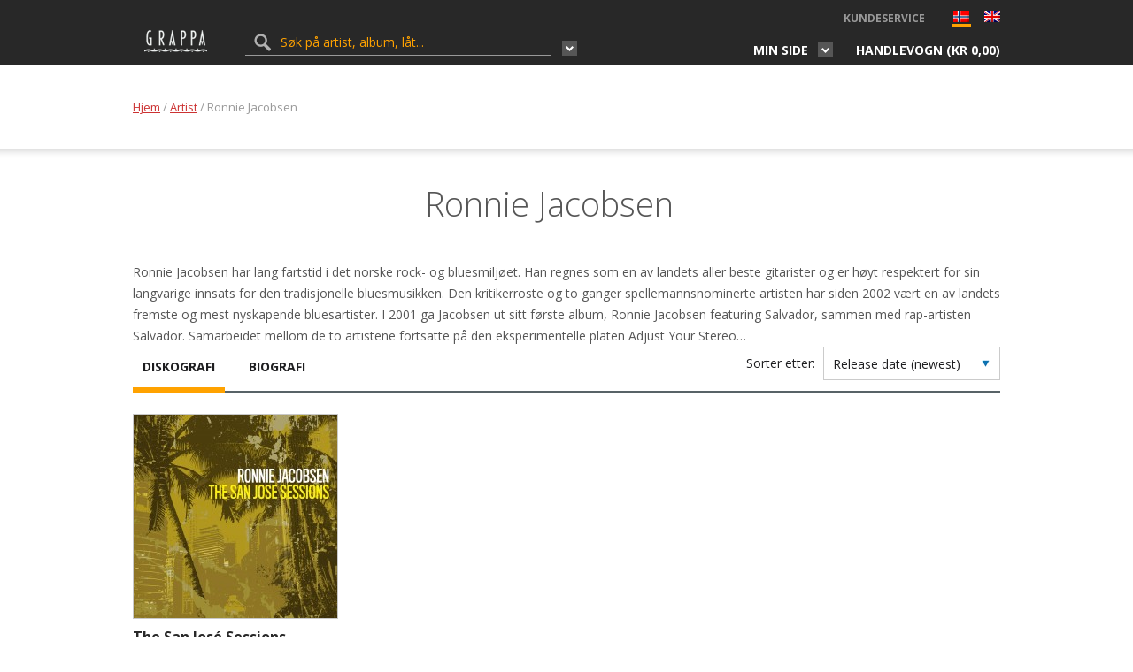

--- FILE ---
content_type: text/html; charset=UTF-8
request_url: https://grappa.no/no/artist/ronnie-jacobsen/
body_size: 12674
content:
<!DOCTYPE html>
<html lang="nb-NO">
	<head>
		<title>Ronnie Jacobsen - Grappa.no</title>
		<meta http-equiv="content-type" content="text/html;charset=UTF-8" />
		<meta name="viewport" content="width=device-width, initial-scale=1, maximum-scale=1"/>
		<!--[if lte IE 8]>
		<script src="http://html5shiv.googlecode.com/svn/trunk/html5.js"></script>
		<![endif]-->
		<!--[if lt IE 8]>
			<script src="http://ie7-js.googlecode.com/svn/version/2.1(beta4)/IE8.js"></script>
		<![endif]-->
		<link rel="shortcut icon" href="https://grappa.no/wp-content/themes/grappa/favicon.ico" type="image/x-icon" />

        <!-- wp_header -->
        <meta name='robots' content='index, follow, max-image-preview:large, max-snippet:-1, max-video-preview:-1' />
	<style>img:is([sizes="auto" i], [sizes^="auto," i]) { contain-intrinsic-size: 3000px 1500px }</style>
	
            <script data-no-defer="1" data-ezscrex="false" data-cfasync="false" data-pagespeed-no-defer data-cookieconsent="ignore">
                var ctPublicFunctions = {"_ajax_nonce":"251d381260","_rest_nonce":"d62db64dc4","_ajax_url":"\/wp-admin\/admin-ajax.php","_rest_url":"https:\/\/grappa.no\/no\/wp-json\/","data__cookies_type":"native","data__ajax_type":"rest","data__bot_detector_enabled":"0","data__frontend_data_log_enabled":1,"cookiePrefix":"","wprocket_detected":false,"host_url":"grappa.no","text__ee_click_to_select":"Klikk for \u00e5 velge alle dataene","text__ee_original_email":"Den fullstendige er","text__ee_got_it":"Skj\u00f8nner","text__ee_blocked":"Blokkert","text__ee_cannot_connect":"Kan ikke koble til","text__ee_cannot_decode":"Kan ikke dekode e-post. Ukjent \u00e5rsak","text__ee_email_decoder":"CleanTalk e-postdekoder","text__ee_wait_for_decoding":"Magien er p\u00e5 vei!","text__ee_decoding_process":"Vennligst vent noen sekunder mens vi dekoder kontaktdataene."}
            </script>
        
            <script data-no-defer="1" data-ezscrex="false" data-cfasync="false" data-pagespeed-no-defer data-cookieconsent="ignore">
                var ctPublic = {"_ajax_nonce":"251d381260","settings__forms__check_internal":"0","settings__forms__check_external":"0","settings__forms__force_protection":0,"settings__forms__search_test":"1","settings__data__bot_detector_enabled":"0","settings__sfw__anti_crawler":0,"blog_home":"https:\/\/grappa.no\/no\/","pixel__setting":"0","pixel__enabled":false,"pixel__url":null,"data__email_check_before_post":"1","data__email_check_exist_post":1,"data__cookies_type":"native","data__key_is_ok":true,"data__visible_fields_required":true,"wl_brandname":"Anti-Spam by CleanTalk","wl_brandname_short":"CleanTalk","ct_checkjs_key":1358141339,"emailEncoderPassKey":"d24f788e862cf991249c7194ccb5496a","bot_detector_forms_excluded":"W10=","advancedCacheExists":false,"varnishCacheExists":false,"wc_ajax_add_to_cart":true,"theRealPerson":{"phrases":{"trpHeading":"Ekte person-merket!","trpContent1":"Kommentatoren opptrer som en ekte person og er bekreftet som ikke en robot.","trpContent2":"Best\u00e5tt alle tester mot spam-roboter. Anti-Spam av CleanTalk.","trpContentLearnMore":"L\u00e6r mer"},"trpContentLink":"https:\/\/cleantalk.org\/the-real-person?utm_id=&amp;utm_term=&amp;utm_source=admin_side&amp;utm_medium=trp_badge&amp;utm_content=trp_badge_link_click&amp;utm_campaign=apbct_links","imgPersonUrl":"https:\/\/grappa.no\/wp-content\/plugins\/cleantalk-spam-protect\/css\/images\/real_user.svg","imgShieldUrl":"https:\/\/grappa.no\/wp-content\/plugins\/cleantalk-spam-protect\/css\/images\/shield.svg"}}
            </script>
        
	<!-- This site is optimized with the Yoast SEO plugin v26.2 - https://yoast.com/wordpress/plugins/seo/ -->
	<link rel="canonical" href="https://grappa.no/no/artist/ronnie-jacobsen/" />
	<meta property="og:locale" content="nb_NO" />
	<meta property="og:type" content="article" />
	<meta property="og:title" content="Ronnie Jacobsen - Grappa.no" />
	<meta property="og:description" content="Ronnie Jacobsen har lang fartstid i det norske rock- og bluesmiljøet. Han regnes som en av landets aller beste gitarister..." />
	<meta property="og:url" content="https://grappa.no/no/artist/ronnie-jacobsen/" />
	<meta property="og:site_name" content="Grappa.no" />
	<meta property="article:modified_time" content="2016-01-06T22:14:27+00:00" />
	<meta name="twitter:card" content="summary_large_image" />
	<meta name="twitter:label1" content="Ansl. lesetid" />
	<meta name="twitter:data1" content="2 minutter" />
	<script type="application/ld+json" class="yoast-schema-graph">{"@context":"https://schema.org","@graph":[{"@type":"WebPage","@id":"https://grappa.no/no/artist/ronnie-jacobsen/","url":"https://grappa.no/no/artist/ronnie-jacobsen/","name":"Ronnie Jacobsen - Grappa.no","isPartOf":{"@id":"https://grappa.no/no/#website"},"datePublished":"2016-01-06T22:14:23+00:00","dateModified":"2016-01-06T22:14:27+00:00","breadcrumb":{"@id":"https://grappa.no/no/artist/ronnie-jacobsen/#breadcrumb"},"inLanguage":"nb-NO","potentialAction":[{"@type":"ReadAction","target":[["https://grappa.no/no/artist/ronnie-jacobsen/"]]}]},{"@type":"BreadcrumbList","@id":"https://grappa.no/no/artist/ronnie-jacobsen/#breadcrumb","itemListElement":[{"@type":"ListItem","position":1,"name":"Hjem","item":"https://grappa.no/no/"},{"@type":"ListItem","position":2,"name":"Artist","item":"https://grappa.no/no/artist/"},{"@type":"ListItem","position":3,"name":"Ronnie Jacobsen"}]},{"@type":"WebSite","@id":"https://grappa.no/no/#website","url":"https://grappa.no/no/","name":"Grappa.no","description":"Grappa Musikkforlag webshop","potentialAction":[{"@type":"SearchAction","target":{"@type":"EntryPoint","urlTemplate":"https://grappa.no/no/?s={search_term_string}"},"query-input":{"@type":"PropertyValueSpecification","valueRequired":true,"valueName":"search_term_string"}}],"inLanguage":"nb-NO"}]}</script>
	<!-- / Yoast SEO plugin. -->


<link rel='dns-prefetch' href='//fonts.googleapis.com' />
<link rel='dns-prefetch' href='//maxcdn.bootstrapcdn.com' />
<link rel="alternate" type="application/rss+xml" title="Grappa.no &raquo; strøm" href="https://grappa.no/no/feed/" />
<link rel="alternate" type="application/rss+xml" title="Grappa.no &raquo; kommentarstrøm" href="https://grappa.no/no/comments/feed/" />
<link rel="alternate" type="application/rss+xml" title="Grappa.no &raquo; Ronnie Jacobsen kommentarstrøm" href="https://grappa.no/no/artist/ronnie-jacobsen/feed/" />
<link rel='stylesheet' id='layerslider-css' href='https://grappa.no/wp-content/plugins/LayerSlider/assets/static/layerslider/css/layerslider.css?ver=7.2.3' type='text/css' media='all' />
<link rel='stylesheet' id='ls-google-fonts-css' href='https://fonts.googleapis.com/css?family=Lato:100,100i,200,200i,300,300i,400,400i,500,500i,600,600i,700,700i,800,800i,900,900i%7COpen+Sans:100,100i,200,200i,300,300i,400,400i,500,500i,600,600i,700,700i,800,800i,900,900i%7CIndie+Flower:100,100i,200,200i,300,300i,400,400i,500,500i,600,600i,700,700i,800,800i,900,900i%7COswald:100,100i,200,200i,300,300i,400,400i,500,500i,600,600i,700,700i,800,800i,900,900i' type='text/css' media='all' />
<link rel='stylesheet' id='wp-block-library-css' href='https://grappa.no/wp-includes/css/dist/block-library/style.min.css?ver=6.8.3' type='text/css' media='all' />
<style id='classic-theme-styles-inline-css' type='text/css'>
/*! This file is auto-generated */
.wp-block-button__link{color:#fff;background-color:#32373c;border-radius:9999px;box-shadow:none;text-decoration:none;padding:calc(.667em + 2px) calc(1.333em + 2px);font-size:1.125em}.wp-block-file__button{background:#32373c;color:#fff;text-decoration:none}
</style>
<style id='global-styles-inline-css' type='text/css'>
:root{--wp--preset--aspect-ratio--square: 1;--wp--preset--aspect-ratio--4-3: 4/3;--wp--preset--aspect-ratio--3-4: 3/4;--wp--preset--aspect-ratio--3-2: 3/2;--wp--preset--aspect-ratio--2-3: 2/3;--wp--preset--aspect-ratio--16-9: 16/9;--wp--preset--aspect-ratio--9-16: 9/16;--wp--preset--color--black: #000000;--wp--preset--color--cyan-bluish-gray: #abb8c3;--wp--preset--color--white: #ffffff;--wp--preset--color--pale-pink: #f78da7;--wp--preset--color--vivid-red: #cf2e2e;--wp--preset--color--luminous-vivid-orange: #ff6900;--wp--preset--color--luminous-vivid-amber: #fcb900;--wp--preset--color--light-green-cyan: #7bdcb5;--wp--preset--color--vivid-green-cyan: #00d084;--wp--preset--color--pale-cyan-blue: #8ed1fc;--wp--preset--color--vivid-cyan-blue: #0693e3;--wp--preset--color--vivid-purple: #9b51e0;--wp--preset--gradient--vivid-cyan-blue-to-vivid-purple: linear-gradient(135deg,rgba(6,147,227,1) 0%,rgb(155,81,224) 100%);--wp--preset--gradient--light-green-cyan-to-vivid-green-cyan: linear-gradient(135deg,rgb(122,220,180) 0%,rgb(0,208,130) 100%);--wp--preset--gradient--luminous-vivid-amber-to-luminous-vivid-orange: linear-gradient(135deg,rgba(252,185,0,1) 0%,rgba(255,105,0,1) 100%);--wp--preset--gradient--luminous-vivid-orange-to-vivid-red: linear-gradient(135deg,rgba(255,105,0,1) 0%,rgb(207,46,46) 100%);--wp--preset--gradient--very-light-gray-to-cyan-bluish-gray: linear-gradient(135deg,rgb(238,238,238) 0%,rgb(169,184,195) 100%);--wp--preset--gradient--cool-to-warm-spectrum: linear-gradient(135deg,rgb(74,234,220) 0%,rgb(151,120,209) 20%,rgb(207,42,186) 40%,rgb(238,44,130) 60%,rgb(251,105,98) 80%,rgb(254,248,76) 100%);--wp--preset--gradient--blush-light-purple: linear-gradient(135deg,rgb(255,206,236) 0%,rgb(152,150,240) 100%);--wp--preset--gradient--blush-bordeaux: linear-gradient(135deg,rgb(254,205,165) 0%,rgb(254,45,45) 50%,rgb(107,0,62) 100%);--wp--preset--gradient--luminous-dusk: linear-gradient(135deg,rgb(255,203,112) 0%,rgb(199,81,192) 50%,rgb(65,88,208) 100%);--wp--preset--gradient--pale-ocean: linear-gradient(135deg,rgb(255,245,203) 0%,rgb(182,227,212) 50%,rgb(51,167,181) 100%);--wp--preset--gradient--electric-grass: linear-gradient(135deg,rgb(202,248,128) 0%,rgb(113,206,126) 100%);--wp--preset--gradient--midnight: linear-gradient(135deg,rgb(2,3,129) 0%,rgb(40,116,252) 100%);--wp--preset--font-size--small: 13px;--wp--preset--font-size--medium: 20px;--wp--preset--font-size--large: 36px;--wp--preset--font-size--x-large: 42px;--wp--preset--spacing--20: 0.44rem;--wp--preset--spacing--30: 0.67rem;--wp--preset--spacing--40: 1rem;--wp--preset--spacing--50: 1.5rem;--wp--preset--spacing--60: 2.25rem;--wp--preset--spacing--70: 3.38rem;--wp--preset--spacing--80: 5.06rem;--wp--preset--shadow--natural: 6px 6px 9px rgba(0, 0, 0, 0.2);--wp--preset--shadow--deep: 12px 12px 50px rgba(0, 0, 0, 0.4);--wp--preset--shadow--sharp: 6px 6px 0px rgba(0, 0, 0, 0.2);--wp--preset--shadow--outlined: 6px 6px 0px -3px rgba(255, 255, 255, 1), 6px 6px rgba(0, 0, 0, 1);--wp--preset--shadow--crisp: 6px 6px 0px rgba(0, 0, 0, 1);}:where(.is-layout-flex){gap: 0.5em;}:where(.is-layout-grid){gap: 0.5em;}body .is-layout-flex{display: flex;}.is-layout-flex{flex-wrap: wrap;align-items: center;}.is-layout-flex > :is(*, div){margin: 0;}body .is-layout-grid{display: grid;}.is-layout-grid > :is(*, div){margin: 0;}:where(.wp-block-columns.is-layout-flex){gap: 2em;}:where(.wp-block-columns.is-layout-grid){gap: 2em;}:where(.wp-block-post-template.is-layout-flex){gap: 1.25em;}:where(.wp-block-post-template.is-layout-grid){gap: 1.25em;}.has-black-color{color: var(--wp--preset--color--black) !important;}.has-cyan-bluish-gray-color{color: var(--wp--preset--color--cyan-bluish-gray) !important;}.has-white-color{color: var(--wp--preset--color--white) !important;}.has-pale-pink-color{color: var(--wp--preset--color--pale-pink) !important;}.has-vivid-red-color{color: var(--wp--preset--color--vivid-red) !important;}.has-luminous-vivid-orange-color{color: var(--wp--preset--color--luminous-vivid-orange) !important;}.has-luminous-vivid-amber-color{color: var(--wp--preset--color--luminous-vivid-amber) !important;}.has-light-green-cyan-color{color: var(--wp--preset--color--light-green-cyan) !important;}.has-vivid-green-cyan-color{color: var(--wp--preset--color--vivid-green-cyan) !important;}.has-pale-cyan-blue-color{color: var(--wp--preset--color--pale-cyan-blue) !important;}.has-vivid-cyan-blue-color{color: var(--wp--preset--color--vivid-cyan-blue) !important;}.has-vivid-purple-color{color: var(--wp--preset--color--vivid-purple) !important;}.has-black-background-color{background-color: var(--wp--preset--color--black) !important;}.has-cyan-bluish-gray-background-color{background-color: var(--wp--preset--color--cyan-bluish-gray) !important;}.has-white-background-color{background-color: var(--wp--preset--color--white) !important;}.has-pale-pink-background-color{background-color: var(--wp--preset--color--pale-pink) !important;}.has-vivid-red-background-color{background-color: var(--wp--preset--color--vivid-red) !important;}.has-luminous-vivid-orange-background-color{background-color: var(--wp--preset--color--luminous-vivid-orange) !important;}.has-luminous-vivid-amber-background-color{background-color: var(--wp--preset--color--luminous-vivid-amber) !important;}.has-light-green-cyan-background-color{background-color: var(--wp--preset--color--light-green-cyan) !important;}.has-vivid-green-cyan-background-color{background-color: var(--wp--preset--color--vivid-green-cyan) !important;}.has-pale-cyan-blue-background-color{background-color: var(--wp--preset--color--pale-cyan-blue) !important;}.has-vivid-cyan-blue-background-color{background-color: var(--wp--preset--color--vivid-cyan-blue) !important;}.has-vivid-purple-background-color{background-color: var(--wp--preset--color--vivid-purple) !important;}.has-black-border-color{border-color: var(--wp--preset--color--black) !important;}.has-cyan-bluish-gray-border-color{border-color: var(--wp--preset--color--cyan-bluish-gray) !important;}.has-white-border-color{border-color: var(--wp--preset--color--white) !important;}.has-pale-pink-border-color{border-color: var(--wp--preset--color--pale-pink) !important;}.has-vivid-red-border-color{border-color: var(--wp--preset--color--vivid-red) !important;}.has-luminous-vivid-orange-border-color{border-color: var(--wp--preset--color--luminous-vivid-orange) !important;}.has-luminous-vivid-amber-border-color{border-color: var(--wp--preset--color--luminous-vivid-amber) !important;}.has-light-green-cyan-border-color{border-color: var(--wp--preset--color--light-green-cyan) !important;}.has-vivid-green-cyan-border-color{border-color: var(--wp--preset--color--vivid-green-cyan) !important;}.has-pale-cyan-blue-border-color{border-color: var(--wp--preset--color--pale-cyan-blue) !important;}.has-vivid-cyan-blue-border-color{border-color: var(--wp--preset--color--vivid-cyan-blue) !important;}.has-vivid-purple-border-color{border-color: var(--wp--preset--color--vivid-purple) !important;}.has-vivid-cyan-blue-to-vivid-purple-gradient-background{background: var(--wp--preset--gradient--vivid-cyan-blue-to-vivid-purple) !important;}.has-light-green-cyan-to-vivid-green-cyan-gradient-background{background: var(--wp--preset--gradient--light-green-cyan-to-vivid-green-cyan) !important;}.has-luminous-vivid-amber-to-luminous-vivid-orange-gradient-background{background: var(--wp--preset--gradient--luminous-vivid-amber-to-luminous-vivid-orange) !important;}.has-luminous-vivid-orange-to-vivid-red-gradient-background{background: var(--wp--preset--gradient--luminous-vivid-orange-to-vivid-red) !important;}.has-very-light-gray-to-cyan-bluish-gray-gradient-background{background: var(--wp--preset--gradient--very-light-gray-to-cyan-bluish-gray) !important;}.has-cool-to-warm-spectrum-gradient-background{background: var(--wp--preset--gradient--cool-to-warm-spectrum) !important;}.has-blush-light-purple-gradient-background{background: var(--wp--preset--gradient--blush-light-purple) !important;}.has-blush-bordeaux-gradient-background{background: var(--wp--preset--gradient--blush-bordeaux) !important;}.has-luminous-dusk-gradient-background{background: var(--wp--preset--gradient--luminous-dusk) !important;}.has-pale-ocean-gradient-background{background: var(--wp--preset--gradient--pale-ocean) !important;}.has-electric-grass-gradient-background{background: var(--wp--preset--gradient--electric-grass) !important;}.has-midnight-gradient-background{background: var(--wp--preset--gradient--midnight) !important;}.has-small-font-size{font-size: var(--wp--preset--font-size--small) !important;}.has-medium-font-size{font-size: var(--wp--preset--font-size--medium) !important;}.has-large-font-size{font-size: var(--wp--preset--font-size--large) !important;}.has-x-large-font-size{font-size: var(--wp--preset--font-size--x-large) !important;}
:where(.wp-block-post-template.is-layout-flex){gap: 1.25em;}:where(.wp-block-post-template.is-layout-grid){gap: 1.25em;}
:where(.wp-block-columns.is-layout-flex){gap: 2em;}:where(.wp-block-columns.is-layout-grid){gap: 2em;}
:root :where(.wp-block-pullquote){font-size: 1.5em;line-height: 1.6;}
</style>
<link rel='stylesheet' id='cleantalk-public-css-css' href='https://grappa.no/wp-content/plugins/cleantalk-spam-protect/css/cleantalk-public.min.css?ver=6.67_1761887665' type='text/css' media='all' />
<link rel='stylesheet' id='cleantalk-email-decoder-css-css' href='https://grappa.no/wp-content/plugins/cleantalk-spam-protect/css/cleantalk-email-decoder.min.css?ver=6.67_1761887665' type='text/css' media='all' />
<link rel='stylesheet' id='cleantalk-trp-css-css' href='https://grappa.no/wp-content/plugins/cleantalk-spam-protect/css/cleantalk-trp.min.css?ver=6.67_1761887665' type='text/css' media='all' />
<link rel='stylesheet' id='woocommerce-layout-css' href='https://grappa.no/wp-content/plugins/woocommerce/assets/css/woocommerce-layout.css?ver=9.8.6' type='text/css' media='all' />
<link rel='stylesheet' id='woocommerce-smallscreen-css' href='https://grappa.no/wp-content/plugins/woocommerce/assets/css/woocommerce-smallscreen.css?ver=9.8.6' type='text/css' media='only screen and (max-width: 768px)' />
<link rel='stylesheet' id='woocommerce-general-css' href='https://grappa.no/wp-content/plugins/woocommerce/assets/css/woocommerce.css?ver=9.8.6' type='text/css' media='all' />
<style id='woocommerce-inline-inline-css' type='text/css'>
.woocommerce form .form-row .required { visibility: visible; }
</style>
<link rel='stylesheet' id='yith_wcpb_bundle_frontend_style-css' href='https://grappa.no/wp-content/plugins/briar-woocommerce-product-bundles/assets/css/frontend.css?ver=6.8.3' type='text/css' media='all' />
<link rel='stylesheet' id='brands-styles-css' href='https://grappa.no/wp-content/plugins/woocommerce/assets/css/brands.css?ver=9.8.6' type='text/css' media='all' />
<link rel='stylesheet' id='google-fonts-css' href='//fonts.googleapis.com/css?family=Open+Sans%3A400italic%2C400%2C300%2C700&#038;subset=latin%2Clatin-ext&#038;ver=6.8.3' type='text/css' media='all' />
<link rel='stylesheet' id='bxslider-styles-css' href='https://grappa.no/wp-content/themes/grappa/css/bxslider.css?ver=4.2.1' type='text/css' media='screen' />
<link rel='stylesheet' id='lg-styles-css' href='https://grappa.no/wp-content/themes/grappa/js/lg/css/lightgallery.min.css?ver=1.2.14' type='text/css' media='screen' />
<link rel='stylesheet' id='font-awesome-css' href='//maxcdn.bootstrapcdn.com/font-awesome/4.3.0/css/font-awesome.min.css?ver=6.8.3' type='text/css' media='all' />
<link rel='stylesheet' id='jquery-ui-styles-css' href='https://grappa.no/wp-content/themes/grappa/css/jquery-ui.min.css?ver=1.0.0' type='text/css' media='screen' />
<link rel='stylesheet' id='parent-theme-style-css' href='https://grappa.no/wp-content/themes/grappa/style.css?ver=1.0.0' type='text/css' media='all' />
<link rel='stylesheet' id='adaptive-css' href='https://grappa.no/wp-content/themes/grappa/css/adaptive.css?ver=1.0.0' type='text/css' media='screen' />
<link rel='stylesheet' id='uni-wc-wishlist-styles-css' href='https://grappa.no/wp-content/plugins/uni-woo-wishlist/assets/css/uni-wc-wishlist-styles.css?ver=1.1.1' type='text/css' media='all' />
<link rel='stylesheet' id='vipps-gw-css' href='https://grappa.no/wp-content/plugins/woo-vipps/payment/css/vipps.css?ver=1761888018' type='text/css' media='all' />
<script type="text/javascript" src="https://grappa.no/wp-includes/js/jquery/jquery.min.js?ver=3.7.1" id="jquery-core-js"></script>
<script type="text/javascript" src="https://grappa.no/wp-includes/js/jquery/jquery-migrate.min.js?ver=3.4.1" id="jquery-migrate-js"></script>
<script type="text/javascript" id="layerslider-utils-js-extra">
/* <![CDATA[ */
var LS_Meta = {"v":"7.2.3","fixGSAP":"1"};
/* ]]> */
</script>
<script type="text/javascript" src="https://grappa.no/wp-content/plugins/LayerSlider/assets/static/layerslider/js/layerslider.utils.js?ver=7.2.3" id="layerslider-utils-js"></script>
<script type="text/javascript" src="https://grappa.no/wp-content/plugins/LayerSlider/assets/static/layerslider/js/layerslider.kreaturamedia.jquery.js?ver=7.2.3" id="layerslider-js"></script>
<script type="text/javascript" src="https://grappa.no/wp-content/plugins/LayerSlider/assets/static/layerslider/js/layerslider.transitions.js?ver=7.2.3" id="layerslider-transitions-js"></script>
<script type="text/javascript" src="https://grappa.no/wp-content/plugins/cleantalk-spam-protect/js/apbct-public-bundle_gathering.min.js?ver=6.67_1761887665" id="apbct-public-bundle_gathering.min-js-js"></script>
<script type="text/javascript" src="https://grappa.no/wp-content/plugins/woocommerce/assets/js/jquery-blockui/jquery.blockUI.min.js?ver=2.7.0-wc.9.8.6" id="jquery-blockui-js" data-wp-strategy="defer"></script>
<script type="text/javascript" id="wc-add-to-cart-js-extra">
/* <![CDATA[ */
var wc_add_to_cart_params = {"ajax_url":"\/wp-admin\/admin-ajax.php","wc_ajax_url":"\/no\/?wc-ajax=%%endpoint%%","i18n_view_cart":"Vis handlekurv","cart_url":"https:\/\/grappa.no\/no\/cart\/","is_cart":"","cart_redirect_after_add":"no"};
/* ]]> */
</script>
<script type="text/javascript" src="https://grappa.no/wp-content/plugins/uni-woo-wishlist/assets/js/uni-add-to-cart.js?ver=9.8.6" id="wc-add-to-cart-js" defer="defer" data-wp-strategy="defer"></script>
<script type="text/javascript" src="https://grappa.no/wp-content/plugins/woocommerce/assets/js/js-cookie/js.cookie.min.js?ver=2.1.4-wc.9.8.6" id="js-cookie-js" defer="defer" data-wp-strategy="defer"></script>
<script type="text/javascript" id="woocommerce-js-extra">
/* <![CDATA[ */
var woocommerce_params = {"ajax_url":"\/wp-admin\/admin-ajax.php","wc_ajax_url":"\/no\/?wc-ajax=%%endpoint%%","i18n_password_show":"Vis passord","i18n_password_hide":"Skjul passord"};
/* ]]> */
</script>
<script type="text/javascript" src="https://grappa.no/wp-content/plugins/woocommerce/assets/js/frontend/woocommerce.min.js?ver=9.8.6" id="woocommerce-js" defer="defer" data-wp-strategy="defer"></script>
<script type="text/javascript" src="https://grappa.no/wp-content/themes/grappa/js/jquery.bxslider.min.js?ver=4.2.1" id="jquery-bxslider-js"></script>
<script type="text/javascript" src="https://grappa.no/wp-content/themes/grappa/js/lg/js/lightgallery.min.js?ver=1.2.14" id="jquery-lg-js"></script>
<script type="text/javascript" src="https://grappa.no/wp-content/themes/grappa/js/jquery.dotdotdot.min.js?ver=1.6.7" id="jquery.dotdotdot-js"></script>
<script type="text/javascript" src="https://grappa.no/wp-content/themes/grappa/js/parsley/i18n/en.js?ver=2.0.7" id="parsley-localization-js"></script>
<script type="text/javascript" src="https://grappa.no/wp-content/themes/grappa/js/parsley.min.js?ver=2.0.7" id="jquery-parsley-js"></script>
<script type="text/javascript" src="https://grappa.no/wp-content/themes/grappa/js/parsley.add.js?ver=2.0.7" id="jquery-parsley-add-js"></script>
<script type="text/javascript" src="https://grappa.no/wp-content/themes/grappa/js/jquery-ias.min.js?ver=2.2.1" id="jquery-ias-js"></script>
<script type="text/javascript" src="https://grappa.no/wp-content/plugins/uni-woo-wishlist/assets/js/jquery.jeditable.mini.js?ver=1.7.3" id="jquery-jeditable-js"></script>
<script type="text/javascript" id="uni-wc-wishlist-js-extra">
/* <![CDATA[ */
var uniwcwishlist = {"site_url":"https:\/\/grappa.no\/no","ajax_url":"https:\/\/grappa.no\/wp-admin\/admin-ajax.php","loader":"https:\/\/grappa.no\/wp-content\/plugins\/uni-woo-wishlist\/assets\/images\/preloader.gif","bridal_enabled":""};
/* ]]> */
</script>
<script type="text/javascript" src="https://grappa.no/wp-content/plugins/uni-woo-wishlist/assets/js/uni-wc-wishlist.js?ver=1.1.1" id="uni-wc-wishlist-js"></script>
<script type="text/javascript" id="vb_reg_script-js-extra">
/* <![CDATA[ */
var vb_reg_vars = {"vb_ajax_url":"https:\/\/grappa.no\/wp-admin\/admin-ajax.php"};
/* ]]> */
</script>
<script type="text/javascript" src="https://grappa.no/wp-content/themes/grappa/js/ajax-registration.js" id="vb_reg_script-js"></script>
<meta name="generator" content="Powered by LayerSlider 7.2.3 - Multi-Purpose, Responsive, Parallax, Mobile-Friendly Slider Plugin for WordPress." />
<!-- LayerSlider updates and docs at: https://layerslider.com -->
<link rel="https://api.w.org/" href="https://grappa.no/no/wp-json/" /><link rel="EditURI" type="application/rsd+xml" title="RSD" href="https://grappa.no/xmlrpc.php?rsd" />
<meta name="generator" content="WordPress 6.8.3" />
<meta name="generator" content="WooCommerce 9.8.6" />
<link rel='shortlink' href='https://grappa.no/no/?p=2185' />
<link rel="alternate" title="oEmbed (JSON)" type="application/json+oembed" href="https://grappa.no/no/wp-json/oembed/1.0/embed?url=https%3A%2F%2Fgrappa.no%2Fno%2Fartist%2Fronnie-jacobsen%2F" />
<link rel="alternate" title="oEmbed (XML)" type="text/xml+oembed" href="https://grappa.no/no/wp-json/oembed/1.0/embed?url=https%3A%2F%2Fgrappa.no%2Fno%2Fartist%2Fronnie-jacobsen%2F&#038;format=xml" />
<script type="text/javascript">
(function(url){
	if(/(?:Chrome\/26\.0\.1410\.63 Safari\/537\.31|WordfenceTestMonBot)/.test(navigator.userAgent)){ return; }
	var addEvent = function(evt, handler) {
		if (window.addEventListener) {
			document.addEventListener(evt, handler, false);
		} else if (window.attachEvent) {
			document.attachEvent('on' + evt, handler);
		}
	};
	var removeEvent = function(evt, handler) {
		if (window.removeEventListener) {
			document.removeEventListener(evt, handler, false);
		} else if (window.detachEvent) {
			document.detachEvent('on' + evt, handler);
		}
	};
	var evts = 'contextmenu dblclick drag dragend dragenter dragleave dragover dragstart drop keydown keypress keyup mousedown mousemove mouseout mouseover mouseup mousewheel scroll'.split(' ');
	var logHuman = function() {
		if (window.wfLogHumanRan) { return; }
		window.wfLogHumanRan = true;
		var wfscr = document.createElement('script');
		wfscr.type = 'text/javascript';
		wfscr.async = true;
		wfscr.src = url + '&r=' + Math.random();
		(document.getElementsByTagName('head')[0]||document.getElementsByTagName('body')[0]).appendChild(wfscr);
		for (var i = 0; i < evts.length; i++) {
			removeEvent(evts[i], logHuman);
		}
	};
	for (var i = 0; i < evts.length; i++) {
		addEvent(evts[i], logHuman);
	}
})('//grappa.no/no/?wordfence_lh=1&hid=F2B0B21A61767867A912DDF56C3CD985');
</script><style>
.qtranxs_flag_no {background-image: url(https://grappa.no/wp-content/plugins/qtranslate-xt/flags/no.png); background-repeat: no-repeat;}
.qtranxs_flag_en {background-image: url(https://grappa.no/wp-content/plugins/qtranslate-xt/flags/gb.png); background-repeat: no-repeat;}
</style>
<link hreflang="no" href="https://grappa.no/no/artist/ronnie-jacobsen/" rel="alternate" />
<link hreflang="en" href="https://grappa.no/en/artist/ronnie-jacobsen/" rel="alternate" />
<link hreflang="x-default" href="https://grappa.no/no/artist/ronnie-jacobsen/" rel="alternate" />
<meta name="generator" content="qTranslate-XT 3.14.0" />
    <meta property="og:title" content="Ronnie Jacobsen" />

      <meta property="og:description" content="" />
      <meta property="og:url" content="https://grappa.no/no/artist/ronnie-jacobsen/" />
      <meta property="og:image" content="" />

      <meta name="title" content="Ronnie Jacobsen" />
      <meta name="description" content="" />
      <link rel="image_src" href="" />
  	<noscript><style>.woocommerce-product-gallery{ opacity: 1 !important; }</style></noscript>
	<style> a[href=""] { -webkit-touch-callout: none;  } </style>

	</head>
<body class="wp-singular uni_artist-template-default single single-uni_artist postid-2185 wp-theme-grappa theme-grappa woocommerce-no-js">
	<header id="header">
		<div class="topPanel">
			<div class="wrapper clear">

                                    <a href="https://grappa.no/no" class="logo">
                        <img src="https://grappa.no/wp-content/themes/grappa/images/logo.png" alt="Grappa.no">
                    </a>

                
                <div class="searchFormSingleWrap">
                                            <form class="searchFormSingle" role="search" action="https://grappa.no/no" method="get">
                            <input type="text" name="s" value="" placeholder="Søk på artist, album, låt...">
                            <input class="searchSubmitBtnSingle" type="submit" value="">

                            <div class="thm-custom-dropdown search-check">
                               <span> <i></i></span>

                                <div class="custom-dropdown-popup">
                                    <div class="search-check_popup">

                           <div class="check"><input type="checkbox" id="all" name="search[]" value="all" checked="checked"><label for="all">All</label></div>
                               <div class="check"><input type="checkbox" id="artist" name="search[]" value="artist"><label for="artist">Artist</label></div>
                                   <div class="check"><input type="checkbox" id="album" name="search[]" value="album"><label for="album">Album</label></div>
                                       <div class="check"><input type="checkbox" id="song" name="search[]" value="song"><label for="song">Låt</label></div>
                                           <div class="check"><input type="checkbox" id="sku" name="search[]" value="sku"><label for="sku">SKU</label></div>
                                    </div>
                                    </div>
                                </div>


                        </form>

                </div>



<!-- Menu -->
                <div class="top-menu">



                <ul id="menu-primary" class="mainMenu"><li id="menu-item-10935" class="menu-item menu-item-type-custom menu-item-object-custom menu-item-10935"><a href="https://www.grappa.no/contact/#customer_service">KUNDESERVICE</a></li>
<li id="menu-item-25739" class="qtranxs-lang-menu qtranxs-lang-menu-no menu-item menu-item-type-custom menu-item-object-custom current-menu-parent menu-item-25739"><a href="#">Norsk</a></li>
<li id="menu-item-25740" class="qtranxs-lang-menu-item qtranxs-lang-menu-item-no menu-item menu-item-type-custom menu-item-object-custom current-menu-item menu-item-25740"><a href="https://grappa.no/no/artist/ronnie-jacobsen/" aria-current="page" title="Norsk"><img class="qtranxs-flag" src="https://grappa.no/wp-content/plugins/qtranslate-xt/flags/no.png" alt="Norsk" /></a></li>
<li id="menu-item-25741" class="qtranxs-lang-menu-item qtranxs-lang-menu-item-en menu-item menu-item-type-custom menu-item-object-custom menu-item-25741"><a href="https://grappa.no/en/artist/ronnie-jacobsen/" title="English"><img class="qtranxs-flag" src="https://grappa.no/wp-content/plugins/qtranslate-xt/flags/gb.png" alt="English" /></a></li>
</ul>                </div>




                <!-- end Menu -->

				<div class="pull-right clearfix menu-right">
                                            <div class="thm-custom-dropdown account">
                            <span>Min side <i></i></span>
                            <div class="custom-dropdown-popup">
                                <form id="unitheme_signin_header" action="https://grappa.no/wp-admin/admin-ajax.php" class="signInForm uni_form">
                                    <div class="cabinet">Min side</div>
                                    <a href="https://grappa.no/no/my-account/?action=register" class="registration-link"> Registrering</a>
                                    <input type="hidden" name="action" value="unitheme_signin" />
                                    <input type="hidden" name="uni_auth_nonce" value="135ff5ab58" />

                                    <input class="username" type="text" name="uni_input_email" value="" placeholder="E-post" data-parsley-required="true" data-parsley-trigger="change focusout submit" data-parsley-type="email">
                                    <input class="password" type="password" name="uni_input_pass" value="" placeholder="Passord" data-parsley-required="true" data-parsley-trigger="change focusout submit" >
                                    <a href="https://grappa.no/no/my-account/lost-password/" class="forgotPasswordLink">Glemt brukernavn eller passord?</a>
                                    <div class="remember">
                                    <input type="checkbox" id="remember" name="remember" value="forever"><label for="remember">Husk meg</label></div>
                                    <div class="signInFormSubmit clear">
                                        <input class="signInSubmitBtn uni_input_submit" type="button" value="Pålogging">
                                        <a href="#" class="fbSingInLink ms_fb_login"><i></i> Facebook</a>
                                    </div>
                                    <em class="arrowToTop"></em>
                                </form>
                            </div>
                        </div>

                    					<div class="thm-custom-dropdown accountLinks cart-header">
						<a href="https://grappa.no/no/cart/">Handlevogn (<span class="woocommerce-Price-amount amount"><bdi><span class="woocommerce-Price-currencySymbol">&#107;&#114;</span>&nbsp;0,00</bdi></span>) </a>
					</div>

                    					<span class="showMobileMenu">
						<span></span>
						<span></span>
						<span></span>
						<span></span>
					</span>
				</div>
			</div>
		</div>
        <div class="topPanelPlace"></div>


        	</header>

    <section class="container">
        <div class="containerTopPanel">
            <div class="wrapper clear">

                <nav class="woocommerce-breadcrumb" aria-label="Breadcrumb"><a href="https://grappa.no/no">Hjem</a>&nbsp;&#47;&nbsp;<a href="https://grappa.no/no/artist/">Artist</a>&nbsp;&#47;&nbsp;Ronnie Jacobsen</nav>
                
            </div>
            <div class="bottomShadow"></div>
        </div>
        <div class="artistPage">
            <div class="wrapper">

                
                    <div class="artistDesc clear">

                        <div class="artistPhotoWrap">

                            
                        </div>
                        
                        <h1>Ronnie Jacobsen</h1>

                        <p>Ronnie Jacobsen har lang fartstid i det norske rock- og bluesmiljøet. Han regnes som en av landets aller beste gitarister og er høyt respektert for sin langvarige innsats for den tradisjonelle bluesmusikken. Den kritikerroste og to ganger spellemannsnominerte artisten har siden 2002 vært en av landets fremste og mest nyskapende bluesartister. I 2001 ga Jacobsen ut sitt første album, Ronnie Jacobsen featuring Salvador, sammen med rap-artisten Salvador. Samarbeidet mellom de to artistene fortsatte på den eksperimentelle platen Adjust Your Stereo&hellip;</p>
                                            </div>

                    <div id="artistPageTabs" class="thmTabs">
                        <div class="lableFilter clear">
                            

<div class="filterSelect clear">
    <span>Sorter etter:</span>
    <form method="get" class="orderAlbumForm">
        <select name="order" class="orderAlbum">
                            <option value="release_desc"  selected='selected'>Release date (newest)</option>
                            <option value="release_asc" >Release date (oldest)</option>
                            <option value="alphabetically_asc" >Alphabetically</option>
                            <option value="alphabetically_desc" >Alphabetically (decs)</option>
                    </select>
    </form>
</div>
                        </div>

                        <ul>
                            <li><a href="#Discography">Diskografi</a></li>
                            <li><a href="#Biography">Biografi</a></li>

                        </ul>
                        <div class="tabContent" id="Biography">
                            <div class="biographyTabContent">
                                <p>Ronnie Jacobsen har lang fartstid i det norske rock- og bluesmiljøet. Han regnes som en av landets aller beste gitarister og er høyt respektert for sin langvarige innsats for den tradisjonelle bluesmusikken. Den kritikerroste og to ganger spellemannsnominerte artisten har siden 2002 vært en av landets fremste og mest nyskapende bluesartister.  I 2001 ga Jacobsen ut sitt første album, Ronnie Jacobsen featuring Salvador, sammen med rap-artisten Salvador. Samarbeidet mellom de to artistene fortsatte på den eksperimentelle platen Adjust Your Stereo i 2003. Soulified (2005) var Jacobsens første soloalbum og selv om denne utgivelsen var langt mindre eksperimentell enn den foregående, hentet Jacobsen mye inspirasjon fra soulgenren og lekte seg igjen med å forene ulike musikkstiler. Utgivelsen fikk svært god mottagelse og ble nominert til Spellemannpris i klassen Blues. I 2008 kom hans andre soloalbum, Stand Your Test In Judgement. I 2009 kom The San Jose Sessions. Utgivelsen var en hyllest til den tradisjonelle bluesen og ble møtt med lovord fra anmeldere og publikum.  Foruten å være en sterk plateartist, er Jacobsen anerkjent som en av landets fremste konsertartister innen sjangeren han representerer. Han er fast medlem av &amp;quot;gitaristkollektivet&amp;quot; Guitarmageddon og har det siste tiåret turnert i inn- og utland med store og små artister.  Juni 2011</p>
                            </div>
                        </div>
                        <div class="tabContent" id="Discography">
                            <div class="discographyTabContent clear">
                                <div class="shopWrap">
                                    <div class="woocommerce">
                                        <ul class="shopItemsWrap clear">
                                            
						<li class="first product post-29084 type-product status-publish has-post-thumbnail product_cat-blue-mood-records product_shipping_class-cddvd-shipping uni_artist_tag-christoffer-kid-andersen uni_artist_tag-eddie-taylor uni_artist_tag-gary-smith uni_artist_tag-jimmy-rogers uni_artist_tag-junior-wells uni_artist_tag-marty-dodson uni_artist_tag-mckinley-morganfield uni_artist_tag-oyvind-stolefjell uni_artist_tag-rice-miller uni_artist_tag-richard-gjems uni_artist_tag-ronnie-jacobsen uni_artist_tag-ruzty-zinn uni_artist_tag-slim-otis-v-hicks uni_artist_tag-walter-jacobs uni_main_artist_tag-ronnie-jacobsen uni_artist_genre-blues  instock taxable shipping-taxable purchasable product-type-simple">
							<a href="https://grappa.no/no/albums/blue-mood-records/the-san-jose-sessions/" class="productLink">

                            

								<span class="productImg">

							    <img width="230" height="230" src="https://grappa.no/wp-content/uploads/2016/04/BMCD6519.jpg" class="attachment-woocommerce_thumbnail size-woocommerce_thumbnail" alt="The San José Sessions" decoding="async" fetchpriority="high" srcset="https://grappa.no/wp-content/uploads/2016/04/BMCD6519.jpg 1423w, https://grappa.no/wp-content/uploads/2016/04/BMCD6519-300x300.jpg 300w, https://grappa.no/wp-content/uploads/2016/04/BMCD6519-768x765.jpg 768w, https://grappa.no/wp-content/uploads/2016/04/BMCD6519-1024x1020.jpg 1024w, https://grappa.no/wp-content/uploads/2016/04/BMCD6519-67x67.jpg 67w, https://grappa.no/wp-content/uploads/2016/04/BMCD6519-80x80.jpg 80w, https://grappa.no/wp-content/uploads/2016/04/BMCD6519-230x230.jpg 230w, https://grappa.no/wp-content/uploads/2016/04/BMCD6519-180x180.jpg 180w" sizes="(max-width: 230px) 100vw, 230px" />									</span>

							<h3><p>The San José Sessions</p>
																<em> Ronnie Jacobsen</em>
								
							</h3>


							<div class="productDesc">
                                – Ypperlig Chicago-blues. Alt i alt er det meg en plikt å anbefale dette albumet til de som vil høre det ypperste innen norsk blues. [6/7 Thomas Andersen / groove.no]                            </div>

		                    
	<span class="price"><span class="woocommerce-Price-amount amount"><bdi><span class="woocommerce-Price-currencySymbol">&#107;&#114;</span>&nbsp;139,00</bdi></span></span>
							</a>

	                        </a><a href="?add-to-cart=29084" rel="nofollow" data-product_id="29084" data-product_sku="BMCD6519" data-quantity="1" class="button add_to_cart_button product_type_simple">Legg i handlekurv</a>
						</li>
                                        </ul>
                                    </div>
                                </div>
                            </div>
                        </div>
                    </div>

                
            </div>
            <div class="socialLinks">
                <div class="wrapper">
                    <div class="addthis_sharing_toolbox"></div>
                </div>
            </div>

            <!--			<div class="subcsribeForm">
			    <form action="" method="post" class="clear uni_form">
                    <input type="hidden" name="action" value="uni_mailchimp_subscribe_user" />

				    <h3></h3>
				    <input type="text" name="uni_input_email" value="" placeholder="" data-parsley-required="true" data-parsley-trigger="change focusout submit" data-parsley-type="email">
				    <input class="subcsribeSubmitBtn uni_input_submit" type="submit" value="">
			    </form>
			</div>-->

        </div>
    </section>

	<footer id="footer">
		<div class="wrapper clear">
			<div class="col-4 col-3-4">
							<h3>Litt om oss</h3>
				<div class="footerAboutUs">
                <p></p>
<p class="p1">Grappa Musikkforlag ble etablert i 1983, og er ett av eldste og største uavhengige plateselskapet i Norge. Grappa Musikkforlag huser prestisjefylte plateselskaper som Hubro, Simax Classics, Blue Mood, Heilo, Barneselskapet, Curling Legs, Majorselskapet, Real Records  i tillegg til Grappas egen label. Grappa har et tett samarbeid med andre sterke indieselskaper, blant annet Sounds Like Gold og Rune Grammofon. Grappa-paraplyen representerer dermed et bredt utvalg av sjangre som jazz, folkemusikk, klassisk, samtidsmusikk, pop, rock, blues, singer/songwriter - alt av høyeste kvalitet.</p>
<p></p>        </div>
							
												</div>
								<div class="col-4">
												<h3>Kontakt oss</h3>			<div class="textwidget"><p>Grappa Musikkforlag AS<br />
Dronningensgate 16<br />
0152 Oslo<br />
tel: (+47) 23 35 80 00<br />
webshop[a]grappa.no<br />
info(a)grappa.no</p>
<p>&nbsp;</p>
</div>
										</div>
		</div>
		<div class="copyright">
			<div class="wrapper clear">

                <ul id="menu-primary-1" class="footerMenu"><li class="menu-item menu-item-type-custom menu-item-object-custom menu-item-10935"><a href="https://www.grappa.no/contact/#customer_service">KUNDESERVICE</a></li>
<li class="qtranxs-lang-menu qtranxs-lang-menu-no menu-item menu-item-type-custom menu-item-object-custom current-menu-parent menu-item-25739"><a href="#">Norsk</a></li>
</ul>
				<p>Grappa Musikkforlag AS © 2016 | All Rights Reserved</p>

			</div>
		</div>
		<span class="scrollToTop"></span>
	</footer>

	<div class="mobileMenu">
		<ul id="menu-primary-2" class=""><li class="menu-item menu-item-type-custom menu-item-object-custom menu-item-10935"><a href="https://www.grappa.no/contact/#customer_service">KUNDESERVICE</a></li>
<li class="qtranxs-lang-menu qtranxs-lang-menu-no menu-item menu-item-type-custom menu-item-object-custom current-menu-parent menu-item-has-children menu-item-25739"><a href="#">Norsk</a>
<ul class="sub-menu">
	<li class="qtranxs-lang-menu-item qtranxs-lang-menu-item-no menu-item menu-item-type-custom menu-item-object-custom current-menu-item menu-item-25740"><a href="https://grappa.no/no/artist/ronnie-jacobsen/" aria-current="page" title="Norsk"><img class="qtranxs-flag" src="https://grappa.no/wp-content/plugins/qtranslate-xt/flags/no.png" alt="Norsk" /></a></li>
	<li class="qtranxs-lang-menu-item qtranxs-lang-menu-item-en menu-item menu-item-type-custom menu-item-object-custom menu-item-25741"><a href="https://grappa.no/en/artist/ronnie-jacobsen/" title="English"><img class="qtranxs-flag" src="https://grappa.no/wp-content/plugins/qtranslate-xt/flags/gb.png" alt="English" /></a></li>
</ul>
</li>
</ul>
			</div>

    <script>				
                    document.addEventListener('DOMContentLoaded', function () {
                        setTimeout(function(){
                            if( document.querySelectorAll('[name^=ct_checkjs]').length > 0 ) {
                                if (typeof apbct_public_sendREST === 'function' && typeof apbct_js_keys__set_input_value === 'function') {
                                    apbct_public_sendREST(
                                    'js_keys__get',
                                    { callback: apbct_js_keys__set_input_value })
                                }
                            }
                        },0)					    
                    })				
                </script><script type="speculationrules">
{"prefetch":[{"source":"document","where":{"and":[{"href_matches":"\/no\/*"},{"not":{"href_matches":["\/wp-*.php","\/wp-admin\/*","\/wp-content\/uploads\/*","\/wp-content\/*","\/wp-content\/plugins\/*","\/wp-content\/themes\/grappa\/*","\/no\/*\\?(.+)"]}},{"not":{"selector_matches":"a[rel~=\"nofollow\"]"}},{"not":{"selector_matches":".no-prefetch, .no-prefetch a"}}]},"eagerness":"conservative"}]}
</script>
<div id="uni_popup"></div>    <script type="text/javascript">
    jQuery(document).ready(function($){
        var $priorityProduct = $('.shopItemsWrap .post-41714');
        var $shopItemsWrap = $('.shopItemsWrap.clear');
        if($priorityProduct.length && $shopItemsWrap.length){
         
            if (!$shopItemsWrap.children().first().is($priorityProduct)) {
                
             $priorityProduct.eq(1).prependTo($shopItemsWrap.eq(1));

            }
        }
    });
    </script>
    <script type="application/ld+json">{"@context":"https:\/\/schema.org\/","@type":"BreadcrumbList","itemListElement":[{"@type":"ListItem","position":1,"item":{"name":"Hjem","@id":"https:\/\/grappa.no\/no"}},{"@type":"ListItem","position":2,"item":{"name":"Artist","@id":"https:\/\/grappa.no\/no\/artist\/"}},{"@type":"ListItem","position":3,"item":{"name":"Ronnie Jacobsen","@id":"https:\/\/grappa.no\/no\/artist\/ronnie-jacobsen\/"}}]}</script>	<script type='text/javascript'>
		(function () {
			var c = document.body.className;
			c = c.replace(/woocommerce-no-js/, 'woocommerce-js');
			document.body.className = c;
		})();
	</script>
	<link rel='stylesheet' id='wc-blocks-style-css' href='https://grappa.no/wp-content/plugins/woocommerce/assets/client/blocks/wc-blocks.css?ver=wc-9.8.6' type='text/css' media='all' />
<script type="text/javascript" src="https://grappa.no/wp-includes/js/comment-reply.min.js?ver=6.8.3" id="comment-reply-js" async="async" data-wp-strategy="async"></script>
<script type="text/javascript" src="https://grappa.no/wp-includes/js/jquery/ui/core.min.js?ver=1.13.3" id="jquery-ui-core-js"></script>
<script type="text/javascript" src="https://grappa.no/wp-includes/js/jquery/ui/tabs.min.js?ver=1.13.3" id="jquery-ui-tabs-js"></script>
<script type="text/javascript" id="uni-script-js-extra">
/* <![CDATA[ */
var unithemeparams = {"site_url":"https:\/\/grappa.no\/no","ajax_url":"https:\/\/grappa.no\/wp-admin\/admin-ajax.php","is_home":"no","locale":"en","lazy_loader":"https:\/\/grappa.no\/wp-content\/themes\/grappa\/images\/lazy_loader.gif","lazy_load_more_text":"Last inn flere album","label_page_tabs":"#LatestsAlbums"};
/* ]]> */
</script>
<script type="text/javascript" src="https://grappa.no/wp-content/themes/grappa/js/script.js?ver=1.0.0" id="uni-script-js"></script>
<script type="text/javascript" src="https://grappa.no/wp-includes/js/dist/hooks.min.js?ver=4d63a3d491d11ffd8ac6" id="wp-hooks-js"></script>
<script type="text/javascript" id="vipps-gw-js-extra">
/* <![CDATA[ */
var VippsConfig = {"vippsajaxurl":"https:\/\/grappa.no\/wp-admin\/admin-ajax.php","BuyNowWith":"Kj\u00f8p n\u00e5 med","BuyNowWithVipps":"Kj\u00f8p n\u00e5 med Vipps","vippslogourl":"https:\/\/grappa.no\/wp-content\/plugins\/woo-vipps\/payment\/img\/vipps_logo_negativ_rgb_transparent.png","vippssmileurl":"https:\/\/grappa.no\/wp-content\/plugins\/woo-vipps\/payment\/img\/vmp-logo.png","vippsbuynowbutton":"Kj\u00f8p n\u00e5 med Vipps-knapp","vippsbuynowdescription":"Legg til en Kj\u00f8p n\u00e5 med Vipps-knapp til produktblokken","vippslanguage":"no","vippsexpressbuttonurl":"Vipps","logoSvgUrl":"https:\/\/grappa.no\/wp-content\/plugins\/woo-vipps\/payment\/img\/vipps-rectangular-pay-NO.svg"};
var VippsLocale = {"Continue with Vipps":"Fortsett med Vipps","Vipps":"Vipps"};
/* ]]> */
</script>
<script type="text/javascript" src="https://grappa.no/wp-content/plugins/woo-vipps/payment/js/vipps.js?ver=1761888018" id="vipps-gw-js"></script>
<script type="text/javascript" src="https://grappa.no/wp-content/plugins/woocommerce/assets/js/sourcebuster/sourcebuster.min.js?ver=9.8.6" id="sourcebuster-js-js"></script>
<script type="text/javascript" id="wc-order-attribution-js-extra">
/* <![CDATA[ */
var wc_order_attribution = {"params":{"lifetime":1.0e-5,"session":30,"base64":false,"ajaxurl":"https:\/\/grappa.no\/wp-admin\/admin-ajax.php","prefix":"wc_order_attribution_","allowTracking":true},"fields":{"source_type":"current.typ","referrer":"current_add.rf","utm_campaign":"current.cmp","utm_source":"current.src","utm_medium":"current.mdm","utm_content":"current.cnt","utm_id":"current.id","utm_term":"current.trm","utm_source_platform":"current.plt","utm_creative_format":"current.fmt","utm_marketing_tactic":"current.tct","session_entry":"current_add.ep","session_start_time":"current_add.fd","session_pages":"session.pgs","session_count":"udata.vst","user_agent":"udata.uag"}};
/* ]]> */
</script>
<script type="text/javascript" src="https://grappa.no/wp-content/plugins/woocommerce/assets/js/frontend/order-attribution.min.js?ver=9.8.6" id="wc-order-attribution-js"></script>

<!-- Go to www.addthis.com/dashboard to customize your tools -->
<script type="text/javascript" src="//s7.addthis.com/js/300/addthis_widget.js#pubid=mrpsiho" async="async"></script>

</body>
</html>

<!-- Performance optimized by Redis Object Cache. Learn more: https://wprediscache.com -->
